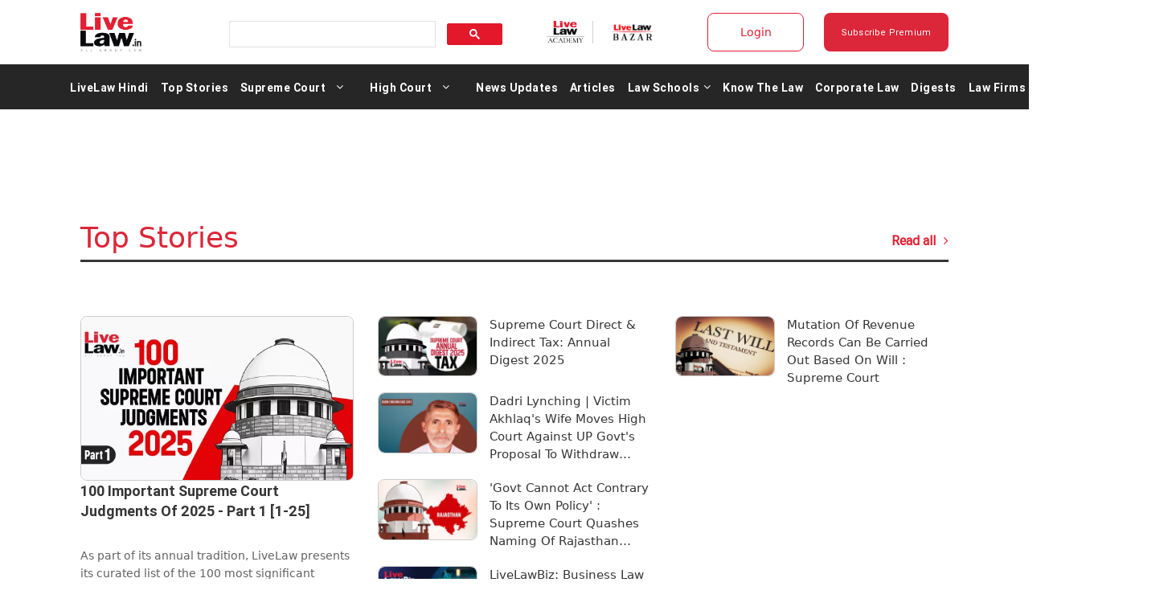

--- FILE ---
content_type: application/javascript; charset=utf-8
request_url: https://c.in.webengage.com/upf2.js?upfc=N4IgrgDgZiBcAuAnMBTANCAzgSwCablDwNlABYBjANgCMBmAVgbgDswAbdjARgCYB2FLxoMKrDuwC%2BGeCTadpIdtgooWmFAGEA9rhRwQ2FgD8Ahqe51uVXGRAZ2YPAdwAGABxRetmrm5QaKldcClMaSj9cfhpuAE5bBipYql5uVQYY%2ByUIAwALeHgITFgAehKAd0qAOmUANxR2U3KqoxKAfggAXjJY2P46LMQYWBAsgHMUbQMATxBJIA&jsonp=_we_jsonp_global_cb_1766505372545
body_size: 462
content:
_we_jsonp_global_cb_1766505372545({"static_list":{"ids":{"4c6b355":false,"127e2b5c":false},"ts":1766505372889},"user_profile":{"geo":{"clientIp":"18.216.64.35","serverTimeStamp":1766505372886,"country":"United States","region":"Ohio","city":"Columbus","geoplugin_countryName":"United States","geoplugin_region":"Ohio","geoplugin_city":"Columbus","countryCode":"US","tz_name":"America/New_York","tz_offset":-300},"acquisitionData":{"referrer_type":"direct","landing_page":"https://www.livelaw.in/?p=49973"},"ua":{"browser":{"name":"Chrome","version":"131","browser_version":"131.0.0.0"},"os":{"name":"Mac OS","version":"10.15.7"},"device":"desktop"},"tld":"livelaw.in","ts":1766505372898}})

--- FILE ---
content_type: application/javascript
request_url: https://www.livelaw.in/external-combined-minified.js?v=9
body_size: -520
content:



/* IZOOTO SCRIPTS */

try{window.izConfig=JSON.parse('{"client":31662,"sourceOrigin":"https:\/\/www.livelaw.in","domainRoot":"","webPushId":"web.com.izooto.user2614","webServiceUrl":"https:\/\/safari.izooto.com\/services\/23137\/safari\/31662","isSdkHttps":1,"customPixelLink":"","mobileAllowed":1,"serviceWorkerName":"\/pwasw.js","manifestName":"\/manifest.json","desktopAllowed":1,"setEnr":1,"izootoStatus":1,"debug":0,"siteUrl":"https:\/\/www.livelaw.in","promptDelay":0,"repeatPromptDelay":0,"tagsEnabled":1,"welcomeNotification":{"status":0,"title":"","body":"","icon":"","url":"","showAfter":0,"clickTimeout":0},"locale":"en","branding":1,"overlay":0,"promptFlow":0,"optInDesignType":0,"optInDesign":"","promptDesign":{"message":"We\'d like to notify you about the latest updates","subMessage":"You can unsubscribe from notifications anytime","icon":"https:\/\/cdnimg.izooto.com\/default\/6.png","btn1Txt":"Later","btn2Txt":"Allow","position":"","bgColor":"#f9f9f9","titleForeColor":"#5a5a5a","messageForeColor":"#5a5a5a","btn1bgColor":"#f9f9f9","btn1ForeColor":"#808080","btn2bgColor":"#0e53a1","btn2ForeColor":"#fff"},"mobPromptFlow":0,"mobOptInDesignType":0,"mobPromptDesign":{"message":"We\'d like to notify you about the latest updates","subMessage":"You can unsubscribe from notifications anytime","icon":"https:\/\/cdnimg.izooto.com\/default\/6.png","btn1Txt":"Later","btn2Txt":"Allow","position":"","bgColor":"#f9f9f9","titleForeColor":"#5a5a5a","messageForeColor":"#5a5a5a","btn1bgColor":"#f9f9f9","btn1ForeColor":"#808080","btn2bgColor":"#0e53a1","btn2ForeColor":"#fff"},"optInCloseDelay":720,"overlayMessage":"Click on \'Allow\' to subscribe to the latest updates.","vapidPublicKey":"BH_OZRiBmgy0LOf-fZv7tzxGzkFQd2VHVh7NsFN8Y6LGQA50ygQvNJc5sS3g2igxMi44QyoVvPzXe4bHYvK0QxI"}');var container=document.body?document.body:document.head;if(""!==izConfig.customPixelLink){var _izAlt=document.createElement("script");_izAlt.id="izootoAlt",_izAlt.src=izConfig.customPixelLink,container.appendChild(_izAlt)}else{var _iz=document.createElement("script");_iz.id="izootoSdk",_iz.src="https://cdn.izooto.com/scripts/sdk/izooto.js",container.appendChild(_iz)}}catch(err){}
